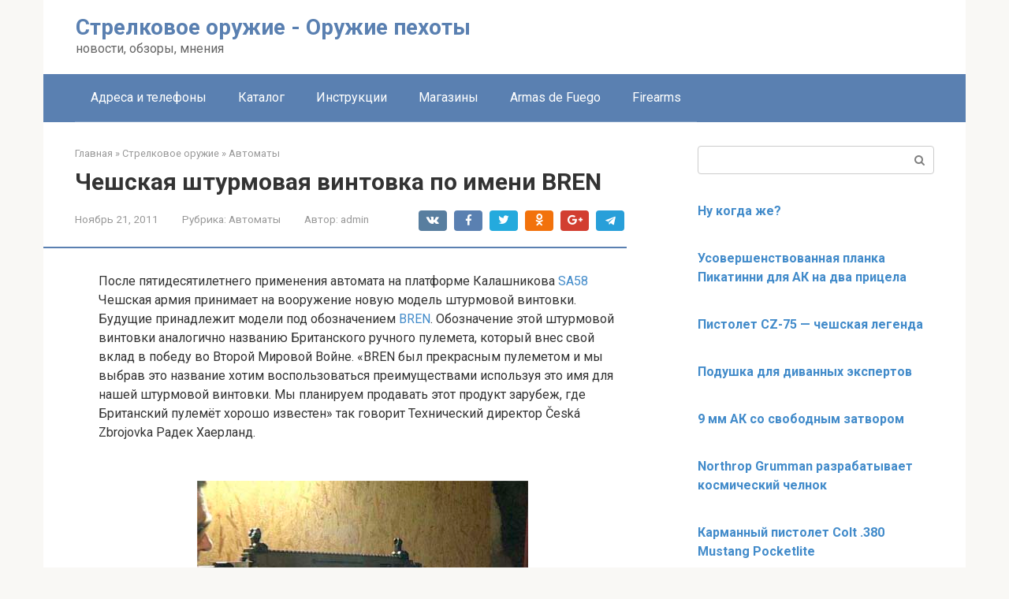

--- FILE ---
content_type: text/html; charset=UTF-8
request_url: http://gunsa.ru/cheshskaya-shturmovaya-vintovka-po-imeni-bren.html
body_size: 12840
content:
<!DOCTYPE html>
<html lang="ru-RU" prefix="og: http://ogp.me/ns#">
<head>
	<!-- Yandex.Metrika counter -->
<script type="text/javascript" >
   (function(m,e,t,r,i,k,a){m[i]=m[i]||function(){(m[i].a=m[i].a||[]).push(arguments)};
   m[i].l=1*new Date();k=e.createElement(t),a=e.getElementsByTagName(t)[0],k.async=1,k.src=r,a.parentNode.insertBefore(k,a)})
   (window, document, "script", "https://mc.yandex.ru/metrika/tag.js", "ym");

   ym(25044443, "init", {
        clickmap:true,
        trackLinks:true,
        accurateTrackBounce:true,
        webvisor:true
   });
</script>
<noscript><div><img src="https://mc.yandex.ru/watch/25044443" style="position:absolute; left:-9999px;" alt="" /></div></noscript>
<!-- /Yandex.Metrika counter -->
<meta charset="UTF-8">
<meta name="viewport" content="width=device-width, initial-scale=1">
<title>Штурмовая винтовка CZ 805 BREN Ceska Zbrojovka (Чехия)</title>

<!-- This site is optimized with the Yoast SEO plugin v7.6.1 - https://yoast.com/wordpress/plugins/seo/ -->
<meta name="description" content="Мультикалиберная штурмовая винтовка CZ 805 BREN компании Ceska Zbrojovka (Чехия)"/>
<link rel="canonical" href="http://gunsa.ru/cheshskaya-shturmovaya-vintovka-po-imeni-bren.html" />
<meta property="og:locale" content="ru_RU" />
<meta property="og:type" content="article" />
<meta property="og:title" content="Штурмовая винтовка CZ 805 BREN Ceska Zbrojovka (Чехия)" />
<meta property="og:description" content="Мультикалиберная штурмовая винтовка CZ 805 BREN компании Ceska Zbrojovka (Чехия)" />
<meta property="og:url" content="http://gunsa.ru/cheshskaya-shturmovaya-vintovka-po-imeni-bren.html" />
<meta property="og:site_name" content="Стрелковое оружие - Оружие пехоты" />
<meta property="article:tag" content="Ceska Zbrojovka" />
<meta property="article:tag" content="CZ 805 BREN" />
<meta property="article:tag" content="Чехия" />
<meta property="article:tag" content="штурмовая винтовка" />
<meta property="article:section" content="Автоматы" />
<meta property="article:published_time" content="2011-11-21T08:18:41+00:00" />
<meta property="article:modified_time" content="2013-10-07T09:40:34+00:00" />
<meta property="og:updated_time" content="2013-10-07T09:40:34+00:00" />
<meta property="og:image" content="http://gunsa.ru/wp-content/uploads/2011/11/bren-cz.jpg" />
<meta property="og:image" content="http://gunsa.ru/wp-content/uploads/2011/11/bren-sa58-cz.jpg" />
<meta name="twitter:card" content="summary_large_image" />
<meta name="twitter:description" content="Мультикалиберная штурмовая винтовка CZ 805 BREN компании Ceska Zbrojovka (Чехия)" />
<meta name="twitter:title" content="Штурмовая винтовка CZ 805 BREN Ceska Zbrojovka (Чехия)" />
<meta name="twitter:image" content="http://gunsa.ru/wp-content/uploads/2011/11/bren-cz.jpg" />
<!-- / Yoast SEO plugin. -->

<link rel='dns-prefetch' href='//fonts.googleapis.com' />
<link rel='dns-prefetch' href='//s.w.org' />
		<script type="text/javascript">
			window._wpemojiSettings = {"baseUrl":"https:\/\/s.w.org\/images\/core\/emoji\/11\/72x72\/","ext":".png","svgUrl":"https:\/\/s.w.org\/images\/core\/emoji\/11\/svg\/","svgExt":".svg","source":{"concatemoji":"http:\/\/gunsa.ru\/wp-includes\/js\/wp-emoji-release.min.js?ver=326f6edb5b5bc0af5867d4f268438b16"}};
			!function(e,a,t){var n,r,o,i=a.createElement("canvas"),p=i.getContext&&i.getContext("2d");function s(e,t){var a=String.fromCharCode;p.clearRect(0,0,i.width,i.height),p.fillText(a.apply(this,e),0,0);e=i.toDataURL();return p.clearRect(0,0,i.width,i.height),p.fillText(a.apply(this,t),0,0),e===i.toDataURL()}function c(e){var t=a.createElement("script");t.src=e,t.defer=t.type="text/javascript",a.getElementsByTagName("head")[0].appendChild(t)}for(o=Array("flag","emoji"),t.supports={everything:!0,everythingExceptFlag:!0},r=0;r<o.length;r++)t.supports[o[r]]=function(e){if(!p||!p.fillText)return!1;switch(p.textBaseline="top",p.font="600 32px Arial",e){case"flag":return s([55356,56826,55356,56819],[55356,56826,8203,55356,56819])?!1:!s([55356,57332,56128,56423,56128,56418,56128,56421,56128,56430,56128,56423,56128,56447],[55356,57332,8203,56128,56423,8203,56128,56418,8203,56128,56421,8203,56128,56430,8203,56128,56423,8203,56128,56447]);case"emoji":return!s([55358,56760,9792,65039],[55358,56760,8203,9792,65039])}return!1}(o[r]),t.supports.everything=t.supports.everything&&t.supports[o[r]],"flag"!==o[r]&&(t.supports.everythingExceptFlag=t.supports.everythingExceptFlag&&t.supports[o[r]]);t.supports.everythingExceptFlag=t.supports.everythingExceptFlag&&!t.supports.flag,t.DOMReady=!1,t.readyCallback=function(){t.DOMReady=!0},t.supports.everything||(n=function(){t.readyCallback()},a.addEventListener?(a.addEventListener("DOMContentLoaded",n,!1),e.addEventListener("load",n,!1)):(e.attachEvent("onload",n),a.attachEvent("onreadystatechange",function(){"complete"===a.readyState&&t.readyCallback()})),(n=t.source||{}).concatemoji?c(n.concatemoji):n.wpemoji&&n.twemoji&&(c(n.twemoji),c(n.wpemoji)))}(window,document,window._wpemojiSettings);
		</script>
		<style type="text/css">
img.wp-smiley,
img.emoji {
	display: inline !important;
	border: none !important;
	box-shadow: none !important;
	height: 1em !important;
	width: 1em !important;
	margin: 0 .07em !important;
	vertical-align: -0.1em !important;
	background: none !important;
	padding: 0 !important;
}
</style>
<link rel='stylesheet' id='wp-block-library-css'  href='http://gunsa.ru/wp-includes/css/dist/block-library/style.min.css?ver=326f6edb5b5bc0af5867d4f268438b16'  media='all' />
<link rel='stylesheet' id='page-list-style-css'  href='http://gunsa.ru/wp-content/plugins/page-list/css/page-list.css?ver=5.1'  media='all' />
<link rel='stylesheet' id='wp-pagenavi-css'  href='http://gunsa.ru/wp-content/plugins/wp-pagenavi/pagenavi-css.css?ver=2.70'  media='all' />
<link rel='stylesheet' id='ez-icomoon-css'  href='http://gunsa.ru/wp-content/plugins/easy-table-of-contents/vendor/icomoon/style.min.css?ver=1.7'  media='all' />
<link rel='stylesheet' id='ez-toc-css'  href='http://gunsa.ru/wp-content/plugins/easy-table-of-contents/assets/css/screen.min.css?ver=1.7'  media='all' />
<style id='ez-toc-inline-css' type='text/css'>
div#ez-toc-container p.ez-toc-title {font-size: 120%;}div#ez-toc-container p.ez-toc-title {font-weight: 500;}div#ez-toc-container ul li {font-size: 95%;}
</style>
<link rel='stylesheet' id='google-fonts-css'  href='https://fonts.googleapis.com/css?family=Roboto%3A400%2C400i%2C700&#038;subset=cyrillic&#038;ver=326f6edb5b5bc0af5867d4f268438b16'  media='all' />
<link rel='stylesheet' id='root-style-css'  href='http://gunsa.ru/wp-content/themes/root/css/style.min.css?ver=2.3.2'  media='all' />
<script  src='http://gunsa.ru/wp-includes/js/jquery/jquery.js?ver=1.12.4'></script>
<script  src='http://gunsa.ru/wp-includes/js/jquery/jquery-migrate.min.js?ver=1.4.1'></script>
<link rel='https://api.w.org/' href='http://gunsa.ru/wp-json/' />
<link rel="alternate" type="application/json+oembed" href="http://gunsa.ru/wp-json/oembed/1.0/embed?url=http%3A%2F%2Fgunsa.ru%2Fcheshskaya-shturmovaya-vintovka-po-imeni-bren.html" />
<link rel="alternate" type="text/xml+oembed" href="http://gunsa.ru/wp-json/oembed/1.0/embed?url=http%3A%2F%2Fgunsa.ru%2Fcheshskaya-shturmovaya-vintovka-po-imeni-bren.html&#038;format=xml" />
<!-- <meta name="NextGEN" version="3.0.8" /> -->
<style>@media (max-width: 991px) { .mob-search {display: block; margin-bottom: 25px;} }@media (min-width: 768px) {.site-header { background-repeat: no-repeat; }}@media (min-width: 768px) {.site-header { background-position: center center; }}.card-slider__category span, .card-slider-container .swiper-pagination-bullet-active, .page-separator, .pagination .current, .pagination a.page-numbers:hover, .entry-content ul > li:before, .btn, .comment-respond .form-submit input, .mob-hamburger span, .page-links__item { background-color: #5a80b1;}.spoiler-box, .entry-content ol li:before, .mob-hamburger, .inp:focus, .search-form__text:focus, .entry-content blockquote { border-color: #5a80b1;}.entry-content blockquote:before, .spoiler-box__title:after, .sidebar-navigation .menu-item-has-children:after { color: #5a80b1;}a, .spanlink, .comment-reply-link, .pseudo-link, .root-pseudo-link { color: #428bca;}a:hover, a:focus, a:active, .spanlink:hover, .comment-reply-link:hover, .pseudo-link:hover { color: #e66212;}body { color: #333333;}.site-title, .site-title a { color: #5a80b1;}.site-description, .site-description a { color: #666666;}.main-navigation, .footer-navigation, .main-navigation ul li .sub-menu, .footer-navigation ul li .sub-menu { background-color: #5a80b1;}.main-navigation ul li a, .main-navigation ul li .removed-link, .footer-navigation ul li a, .footer-navigation ul li .removed-link { color: #ffffff;}body { font-family: "Roboto" ,"Helvetica Neue", Helvetica, Arial, sans-serif; }.site-title, .site-title a { font-family: "Roboto" ,"Helvetica Neue", Helvetica, Arial, sans-serif; }.site-description { font-family: "Roboto" ,"Helvetica Neue", Helvetica, Arial, sans-serif; }.entry-content h1, .entry-content h2, .entry-content h3, .entry-content h4, .entry-content h5, .entry-content h6, .entry-image__title h1, .entry-title, .entry-title a { font-family: "Roboto" ,"Helvetica Neue", Helvetica, Arial, sans-serif; }.main-navigation ul li a, .main-navigation ul li .removed-link, .footer-navigation ul li a, .footer-navigation ul li .removed-link{ font-family: "Roboto" ,"Helvetica Neue", Helvetica, Arial, sans-serif; }@media (min-width: 576px) { body { font-size: 16px;} }@media (min-width: 576px) { .site-title, .site-title a { font-size: 28px;} }@media (min-width: 576px) { .site-description { font-size: 16px;} }@media (min-width: 576px) { .main-navigation ul li a, .main-navigation ul li .removed-link, .footer-navigation ul li a, .footer-navigation ul li .removed-link { font-size: 16px;} }@media (min-width: 576px) { body { line-height: 1.5;} }@media (min-width: 576px) { .site-title, .site-title a { line-height: 1.1;} }@media (min-width: 576px) { .main-navigation ul li a, .main-navigation ul li .removed-link, .footer-navigation ul li a, .footer-navigation ul li .removed-link { line-height: 1.5;} }.scrolltop { background-color: #cccccc;}.scrolltop:after { color: #ffffff;}.scrolltop { width: 50px;}.scrolltop { height: 50px;}.scrolltop:after { content: "\f102"; }@media (max-width: 767px) { .scrolltop { display: none !important;} }</style><link rel="icon" href="http://gunsa.ru/wp-content/uploads/2018/08/cropped-Gunsa-ru_favicon-32x32.png" sizes="32x32" />
<link rel="icon" href="http://gunsa.ru/wp-content/uploads/2018/08/cropped-Gunsa-ru_favicon-192x192.png" sizes="192x192" />
<link rel="apple-touch-icon-precomposed" href="http://gunsa.ru/wp-content/uploads/2018/08/cropped-Gunsa-ru_favicon-180x180.png" />
<meta name="msapplication-TileImage" content="http://gunsa.ru/wp-content/uploads/2018/08/cropped-Gunsa-ru_favicon-270x270.png" />
	<!-- Yandex.RTB -->
<script>window.yaContextCb=window.yaContextCb||[]</script>
<script src="https://yandex.ru/ads/system/context.js" async></script>
</head>

<body class="post-template-default single single-post postid-430 single-format-standard ">
<div id="page" class="site">
	<a class="skip-link screen-reader-text" href="#main">Перейти к контенту</a>

    
    <header id="masthead" class="site-header container" itemscope itemtype="http://schema.org/WPHeader">
    <div class="site-header-inner ">
        <div class="site-branding">
            
                            <div class="site-branding-container">

                    <div class="site-title"><a href="http://gunsa.ru/">Стрелковое оружие - Оружие пехоты</a></div>
                                            <p class="site-description">новости, обзоры, мнения</p>
                        
                </div>
                    </div><!-- .site-branding -->

        
        
        <div class="top-menu">
                    </div>

        
        <div class="mob-hamburger"><span></span></div>

                    <div class="mob-search">
<form role="search" method="get" id="searchform_885" action="http://gunsa.ru/" class="search-form">
    <label class="screen-reader-text" for="s_885">Поиск: </label>
    <input type="text" value="" name="s" id="s_885" class="search-form__text">
    <button type="submit" id="searchsubmit_885" class="search-form__submit"></button>
</form></div>
            </div><!--.site-header-inner-->
</header><!-- #masthead -->
    


    
    
    <nav id="site-navigation" class="main-navigation container">
        <div class="main-navigation-inner ">
            <div class="menu-menu-1-container"><ul id="header_menu" class="menu"><li id="menu-item-9631" class="menu-item menu-item-type-custom menu-item-object-custom menu-item-9631"><a href="http://gunsa.ru/adresa-i-telefony">Адреса и телефоны</a></li>
<li id="menu-item-9633" class="menu-item menu-item-type-custom menu-item-object-custom menu-item-9633"><a href="http://gunsa.ru/katalog">Каталог</a></li>
<li id="menu-item-9632" class="menu-item menu-item-type-custom menu-item-object-custom menu-item-9632"><a href="http://gunsa.ru/instrukcii">Инструкции</a></li>
<li id="menu-item-9582" class="menu-item menu-item-type-post_type menu-item-object-page menu-item-9582"><a href="http://gunsa.ru/adresa-i-telefony/orugie-magaziny">Магазины</a></li>
<li id="menu-item-9635" class="menu-item menu-item-type-custom menu-item-object-custom menu-item-9635"><a href="http://gunsa.ru/es/">Armas de Fuego</a></li>
<li id="menu-item-9636" class="menu-item menu-item-type-custom menu-item-object-custom menu-item-9636"><a href="http://gunsa.ru/en/">Firearms</a></li>
</ul></div>        </div><!--.main-navigation-inner-->
    </nav><!-- #site-navigation -->

    

    
	<div id="content" class="site-content container">

        

<div itemscope itemtype="http://schema.org/Article">

    
    

	<div id="primary" class="content-area">
		<main id="main" class="site-main">

            <div class="breadcrumb" itemscope itemtype="http://schema.org/BreadcrumbList"><span class="breadcrumb-item" itemprop="itemListElement" itemscope itemtype="http://schema.org/ListItem"><a href="http://gunsa.ru/" itemprop="item"><span itemprop="name">Главная</span></a><meta itemprop="position" content="0"></span> <span class="breadcrumb-separator">»</span> <span class="breadcrumb-item" itemprop="itemListElement" itemscope itemtype="http://schema.org/ListItem"><a href="http://gunsa.ru/category/strelkovoe-orugie" itemprop="item"><span itemprop="name">Стрелковое оружие</span></a><meta itemprop="position" content="1"></span> <span class="breadcrumb-separator">»</span> <span class="breadcrumb-item" itemprop="itemListElement" itemscope itemtype="http://schema.org/ListItem"><a href="http://gunsa.ru/category/strelkovoe-orugie/avtomaty" itemprop="item"><span itemprop="name">Автоматы</span></a><meta itemprop="position" content="2"></span></div>
			
<article id="post-430" class="post-430 post type-post status-publish format-standard  category-avtomaty category-vintovki category-news tag-ceska-zbrojovka tag-cz-805-bren tag-chexiya tag-shturmovaya-vintovka">

    
        <header class="entry-header">
                                            <h1 class="entry-title" itemprop="headline">Чешская штурмовая винтовка по имени BREN</h1>                            
            
                        <div class="entry-meta">
                <span class="entry-date"><time itemprop="datePublished" datetime="2011-11-21">Ноябрь 21, 2011</time></span><span class="entry-category"><span class="hidden-xs">Рубрика:</span> <a href="http://gunsa.ru/category/strelkovoe-orugie/avtomaty" itemprop="articleSection">Автоматы</a></span><span class="entry-author"><span class="hidden-xs">Автор:</span> <span itemprop="author">admin</span></span><span class="b-share b-share--small">


<span class="b-share__ico b-share__vk js-share-link" data-uri="https://vk.com/share.php?url=http%3A%2F%2Fgunsa.ru%2Fcheshskaya-shturmovaya-vintovka-po-imeni-bren.html"></span>


<span class="b-share__ico b-share__fb js-share-link" data-uri="https://www.facebook.com/sharer.php?u=http%3A%2F%2Fgunsa.ru%2Fcheshskaya-shturmovaya-vintovka-po-imeni-bren.html"></span>


<span class="b-share__ico b-share__tw js-share-link" data-uri="https://twitter.com/share?text=%D0%A7%D0%B5%D1%88%D1%81%D0%BA%D0%B0%D1%8F+%D1%88%D1%82%D1%83%D1%80%D0%BC%D0%BE%D0%B2%D0%B0%D1%8F+%D0%B2%D0%B8%D0%BD%D1%82%D0%BE%D0%B2%D0%BA%D0%B0+%D0%BF%D0%BE+%D0%B8%D0%BC%D0%B5%D0%BD%D0%B8+BREN&url=http%3A%2F%2Fgunsa.ru%2Fcheshskaya-shturmovaya-vintovka-po-imeni-bren.html"></span>


<span class="b-share__ico b-share__ok js-share-link" data-uri="https://connect.ok.ru/dk?st.cmd=WidgetSharePreview&service=odnoklassniki&st.shareUrl=http%3A%2F%2Fgunsa.ru%2Fcheshskaya-shturmovaya-vintovka-po-imeni-bren.html"></span>


<span class="b-share__ico b-share__gp js-share-link" data-uri="https://plus.google.com/share?url=http%3A%2F%2Fgunsa.ru%2Fcheshskaya-shturmovaya-vintovka-po-imeni-bren.html"></span>


<span class="b-share__ico b-share__whatsapp js-share-link js-share-link-no-window" data-uri="whatsapp://send?text=%D0%A7%D0%B5%D1%88%D1%81%D0%BA%D0%B0%D1%8F+%D1%88%D1%82%D1%83%D1%80%D0%BC%D0%BE%D0%B2%D0%B0%D1%8F+%D0%B2%D0%B8%D0%BD%D1%82%D0%BE%D0%B2%D0%BA%D0%B0+%D0%BF%D0%BE+%D0%B8%D0%BC%D0%B5%D0%BD%D0%B8+BREN%20http%3A%2F%2Fgunsa.ru%2Fcheshskaya-shturmovaya-vintovka-po-imeni-bren.html"></span>


<span class="b-share__ico b-share__viber js-share-link js-share-link-no-window" data-uri="viber://forward?text=%D0%A7%D0%B5%D1%88%D1%81%D0%BA%D0%B0%D1%8F+%D1%88%D1%82%D1%83%D1%80%D0%BC%D0%BE%D0%B2%D0%B0%D1%8F+%D0%B2%D0%B8%D0%BD%D1%82%D0%BE%D0%B2%D0%BA%D0%B0+%D0%BF%D0%BE+%D0%B8%D0%BC%D0%B5%D0%BD%D0%B8+BREN%20http%3A%2F%2Fgunsa.ru%2Fcheshskaya-shturmovaya-vintovka-po-imeni-bren.html"></span>


<span class="b-share__ico b-share__telegram js-share-link js-share-link-no-window" data-uri="https://telegram.me/share/url?url=http%3A%2F%2Fgunsa.ru%2Fcheshskaya-shturmovaya-vintovka-po-imeni-bren.html&text=%D0%A7%D0%B5%D1%88%D1%81%D0%BA%D0%B0%D1%8F+%D1%88%D1%82%D1%83%D1%80%D0%BC%D0%BE%D0%B2%D0%B0%D1%8F+%D0%B2%D0%B8%D0%BD%D1%82%D0%BE%D0%B2%D0%BA%D0%B0+%D0%BF%D0%BE+%D0%B8%D0%BC%D0%B5%D0%BD%D0%B8+BREN"></span>

</span>            </div><!-- .entry-meta -->
                    </header><!-- .entry-header -->


                                    <div class="page-separator"></div>
                    
    
	<div class="entry-content" itemprop="articleBody">
		<div class='code-block code-block-1' style='margin: 8px auto; text-align: center; display: block; clear: both;'>
<!-- Yandex.RTB R-A-321206-2 -->
<div id="yandex_rtb_R-A-321206-2"></div>
<script type="text/javascript">
    (function(w, d, n, s, t) {
        w[n] = w[n] || [];
        w[n].push(function() {
            Ya.Context.AdvManager.render({
                blockId: "R-A-321206-2",
                renderTo: "yandex_rtb_R-A-321206-2",
                async: true
            });
        });
        t = d.getElementsByTagName("script")[0];
        s = d.createElement("script");
        s.type = "text/javascript";
        s.src = "//an.yandex.ru/system/context.js";
        s.async = true;
        t.parentNode.insertBefore(s, t);
    })(this, this.document, "yandexContextAsyncCallbacks");
</script></div>
<p>После пятидесятилетнего применения автомата на платформе Калашникова <a href="http://gunsa.ru/novyj-obves-dlya-chexoslovackogo-cz-sa-vz58.html" title="Новый обвес для чехословацкого CZ SA Vz.58">SA58</a> Чешская армия принимает на вооружение новую модель штурмовой винтовки. Будущие принадлежит модели под обозначением <a href="http://gunsa.ru/cz-805-bren-a1.html" title="Чешская модульная штурмовая винтовка CZ 805 BREN A1">BREN</a>. Обозначение этой штурмовой винтовки аналогично названию Британского ручного пулемета, который внес свой вклад в победу во Второй Мировой Войне. &#171;BREN был прекрасным пулеметом и мы выбрав это название хотим воспользоваться преимуществами используя это имя для нашей штурмовой винтовки. Мы планируем продавать этот продукт зарубеж, где Британский пулемёт хорошо известен&#187; так говорит Технический директор Česká Zbrojovka Радек Хаерланд.<br />
<center><br />
<a href="http://gunsa.ru/wp-content/uploads/2011/11/bren-cz.jpg" alt="Чешская модульная штурмовая винтовка BREN Česká Zbrojovka" title="Чешская модульная штурмовая винтовка BREN Česká Zbrojovka"><img src="http://gunsa.ru/wp-content/uploads/2011/11/bren-cz.jpg" alt="Чешская модульная штурмовая винтовка BREN Česká Zbrojovka" /></a><br />
</center><br />
<span id="more-430"></span><br />
Чешская Армия подписала контракт на поставку 8000 единиц нового оружия и первые поставки должны уже начаться. &#171;Мы планируем передать в войска 3500 единиц в этом году. Это оружие в первую очередь предназначено для боевых подразделений. Наша цель научится пользоваться этим оружием солдат которые будут направлены в Афганистан в январе и феврале следующего года&#187; говорит генерал Алес Опата из Объединенного командного центра министерства обороны и добавляет: &#171;Тренировки с этим новым оружие можно сравнить с покупкой нового автомобиля. Когда вы покупаете новый автомобиль, то проезжая первые километры вы знакомитесь с его возможностями и только потом вы начинаете использовать все его возможности. Того же мы ждем и от тренировок наших солдат.&#187;</p>
<p><strong>Различия между старым и новым оружие при первом знакомстве.</strong><br />
<center><br />
<a href="http://gunsa.ru/wp-content/uploads/2011/11/bren-sa58-cz.jpg" title="Чешская модульная штурмовая винтовка BREN Česká Zbrojovka и автомат CZ58"><img src="http://gunsa.ru/wp-content/uploads/2011/11/bren-sa58-cz.jpg" alt="Чешская модульная штурмовая винтовка BREN Česká Zbrojovka и автомат CZ58" /></a></center></p>
<p>В первую очередь пленяет новый дизайн штурмовой винтовки и возможность использовать несколько калибров NATO (5,56 и 7,62мм).  Очень удобным является применение прозрачного магазина, позволяющего легко отслеживать количество патронов. &#171;По сравнению с SA58 BREN имеет в три раза большую эффективность, позволяю применять различное оптическое и прицельное оборудование и легко позволяет устанавливать <a href="http://gunsa.ru/cz-805-g1-cheshskij-podstvolnyj-granatomet.html" title="CZ 805 G1 Чешский подствольный гранатомет">подствольный гранатомет</a>&#187; рассказывает Давид М. один из солдат, которые тренируется с новым оружием и должен отправится с ним в Афганистан.</p>
<p>Для компании расположенной в Учерском Броде штурмовая винтовка DREN означает усиление бизнес активности. Заказы от Чешской Армии первый шаг на пути к другим рынкам сбыта. &#171;Если вы хотите торговать на международном оружейном рынке, то ваше оружие должно быть на вооружении вашей армии. Мы предлагаем нашим партнерам образцы нашего оружия, чтобы они могли самостоятельно испытать их для применения в своей армии,&#187; говорит Радек Хаерланд, а коммерческий директор Česká zbrojovka Ладислав Британак добавляет: &#171;Последние десять лет мы инвестировали 200 миллионов Чешских Крон. Мы должны иметь какие преимущества торгуя на оружейном рынке, на котором сейчас торгуют моделями оружия конструкциям которых десять, двадцать, тридцать и даже сорок лет.&#187;</p>
<p>Следует заметить, что конкуренция между оружейными фирмами в настоящий момент приобрела очень серьезный накал. Самым распространенным оружием является автомат Калашникова. Затем следуют Американская М16, Бельгийская FN, Британская L85, Немецкая G36, Австрийская AUG. Не смотря на то, что подписан контракт на поставки новой винтовки в Армию, полностью отказывать пока от старого доброго SA58 не планируется.</p>
<p><em>P.S. По материалам Чешской печати</em></p><div class='code-block code-block-2' style='margin: 8px 0; clear: both;'>
<!-- Yandex.RTB R-A-321206-1 -->
<div id="yandex_rtb_R-A-321206-1"></div>
<script type="text/javascript">
    (function(w, d, n, s, t) {
        w[n] = w[n] || [];
        w[n].push(function() {
            Ya.Context.AdvManager.render({
                blockId: "R-A-321206-1",
                renderTo: "yandex_rtb_R-A-321206-1",
                async: true
            });
        });
        t = d.getElementsByTagName("script")[0];
        s = d.createElement("script");
        s.type = "text/javascript";
        s.src = "//an.yandex.ru/system/context.js";
        s.async = true;
        t.parentNode.insertBefore(s, t);
    })(this, this.document, "yandexContextAsyncCallbacks");
</script></div>
	</div><!-- .entry-content -->
</article><!-- #post-## -->





<div class="entry-footer">
            <span class="entry-meta__comments" title="Комментариев"><span class="fa fa-comment-o"></span> 1</span>
    
                
    <a href="http://gunsa.ru/tag/ceska-zbrojovka" class="entry-meta__tag">Ceska Zbrojovka</a> <a href="http://gunsa.ru/tag/cz-805-bren" class="entry-meta__tag">CZ 805 BREN</a> <a href="http://gunsa.ru/tag/chexiya" class="entry-meta__tag">Чехия</a> <a href="http://gunsa.ru/tag/shturmovaya-vintovka" class="entry-meta__tag">штурмовая винтовка</a> 
    </div>



    <div class="b-share b-share--post">
                <div class="b-share__title">Понравилась статья? Поделиться с друзьями:</div>
        
                


<span class="b-share__ico b-share__vk js-share-link" data-uri="https://vk.com/share.php?url=http%3A%2F%2Fgunsa.ru%2Fcheshskaya-shturmovaya-vintovka-po-imeni-bren.html"></span>


<span class="b-share__ico b-share__fb js-share-link" data-uri="https://www.facebook.com/sharer.php?u=http%3A%2F%2Fgunsa.ru%2Fcheshskaya-shturmovaya-vintovka-po-imeni-bren.html"></span>


<span class="b-share__ico b-share__tw js-share-link" data-uri="https://twitter.com/share?text=%D0%A7%D0%B5%D1%88%D1%81%D0%BA%D0%B0%D1%8F+%D1%88%D1%82%D1%83%D1%80%D0%BC%D0%BE%D0%B2%D0%B0%D1%8F+%D0%B2%D0%B8%D0%BD%D1%82%D0%BE%D0%B2%D0%BA%D0%B0+%D0%BF%D0%BE+%D0%B8%D0%BC%D0%B5%D0%BD%D0%B8+BREN&url=http%3A%2F%2Fgunsa.ru%2Fcheshskaya-shturmovaya-vintovka-po-imeni-bren.html"></span>


<span class="b-share__ico b-share__ok js-share-link" data-uri="https://connect.ok.ru/dk?st.cmd=WidgetSharePreview&service=odnoklassniki&st.shareUrl=http%3A%2F%2Fgunsa.ru%2Fcheshskaya-shturmovaya-vintovka-po-imeni-bren.html"></span>


<span class="b-share__ico b-share__gp js-share-link" data-uri="https://plus.google.com/share?url=http%3A%2F%2Fgunsa.ru%2Fcheshskaya-shturmovaya-vintovka-po-imeni-bren.html"></span>


<span class="b-share__ico b-share__whatsapp js-share-link js-share-link-no-window" data-uri="whatsapp://send?text=%D0%A7%D0%B5%D1%88%D1%81%D0%BA%D0%B0%D1%8F+%D1%88%D1%82%D1%83%D1%80%D0%BC%D0%BE%D0%B2%D0%B0%D1%8F+%D0%B2%D0%B8%D0%BD%D1%82%D0%BE%D0%B2%D0%BA%D0%B0+%D0%BF%D0%BE+%D0%B8%D0%BC%D0%B5%D0%BD%D0%B8+BREN%20http%3A%2F%2Fgunsa.ru%2Fcheshskaya-shturmovaya-vintovka-po-imeni-bren.html"></span>


<span class="b-share__ico b-share__viber js-share-link js-share-link-no-window" data-uri="viber://forward?text=%D0%A7%D0%B5%D1%88%D1%81%D0%BA%D0%B0%D1%8F+%D1%88%D1%82%D1%83%D1%80%D0%BC%D0%BE%D0%B2%D0%B0%D1%8F+%D0%B2%D0%B8%D0%BD%D1%82%D0%BE%D0%B2%D0%BA%D0%B0+%D0%BF%D0%BE+%D0%B8%D0%BC%D0%B5%D0%BD%D0%B8+BREN%20http%3A%2F%2Fgunsa.ru%2Fcheshskaya-shturmovaya-vintovka-po-imeni-bren.html"></span>


<span class="b-share__ico b-share__telegram js-share-link js-share-link-no-window" data-uri="https://telegram.me/share/url?url=http%3A%2F%2Fgunsa.ru%2Fcheshskaya-shturmovaya-vintovka-po-imeni-bren.html&text=%D0%A7%D0%B5%D1%88%D1%81%D0%BA%D0%B0%D1%8F+%D1%88%D1%82%D1%83%D1%80%D0%BC%D0%BE%D0%B2%D0%B0%D1%8F+%D0%B2%D0%B8%D0%BD%D1%82%D0%BE%D0%B2%D0%BA%D0%B0+%D0%BF%D0%BE+%D0%B8%D0%BC%D0%B5%D0%BD%D0%B8+BREN"></span>

            </div>




        <div class="b-related">
                        <div class="b-related__header"><span>Вам также может быть интересно</span></div>
                        <div class="b-related__items">

                
                    
<div id="post-10895" class="post-card post-10895 post type-post status-publish format-standard  category-news tag-advanced-impact tag-benelli tag-drone-guardian">

    <div class="post-card__image">
        <a href="http://gunsa.ru/benelli-m4-a-i-drone-guardian-poslednij-antidronovyj-rubezh.html">
            

            
                <div class="thumb-wide"></div>
                <div class="entry-meta">
                    <span class="entry-category"><span>Новости</span></span>                    <span class="entry-meta__info">
                                                <span class="entry-meta__comments" title="Комментариев"><span class="fa fa-comment-o"></span> 0</span>
                        
                                                                                            </span>
                </div><!-- .entry-meta -->
                    </a>
    </div>


	<header class="entry-header">
		<div class="entry-title"><a href="http://gunsa.ru/benelli-m4-a-i-drone-guardian-poslednij-antidronovyj-rubezh.html" rel="bookmark" >Benelli M4 A.I. Drone Guardian: последний антидроновый рубеж</a></div>	</header><!-- .entry-header -->

    	<div class="post-card__content">
		В свете возрастающих угроз со стороны БПЛА компания Benelli представила M4 A.I. Drone Guardian,	</div><!-- .entry-content -->
    
</div><!-- #post-## -->

                
                    
<div id="post-10823" class="post-card post-10823 post type-post status-publish format-standard has-post-thumbnail  category-news tag-6-5-mm tag-6-5x38-7mm tag-6-5x39mm tag-m05 tag-m17 tag-zastava">

    <div class="post-card__image">
        <a href="http://gunsa.ru/shturmovaya-vintovka-zastava-m17.html">
                            <img width="330" height="140" src="http://gunsa.ru/wp-content/uploads/2019/08/Assault-rifle-Zastava_M17-330x140.jpg" class="attachment-thumb-wide size-thumb-wide wp-post-image" alt="Штурмовая винтовка Zastava M17" />            

            
                
                <div class="entry-meta">
                    <span class="entry-category"><span>Новости</span></span>                    <span class="entry-meta__info">
                                                <span class="entry-meta__comments" title="Комментариев"><span class="fa fa-comment-o"></span> 0</span>
                        
                                                                                            </span>
                </div><!-- .entry-meta -->
                    </a>
    </div>


	<header class="entry-header">
		<div class="entry-title"><a href="http://gunsa.ru/shturmovaya-vintovka-zastava-m17.html" rel="bookmark" >Штурмовая винтовка Zastava M17</a></div>	</header><!-- .entry-header -->

    	<div class="post-card__content">
		Сербская компания Zastava Arms, известная своим АК-подобным автоматом M70, в течении последних нескольких лет	</div><!-- .entry-content -->
    
</div><!-- #post-## -->

                
                    
<div id="post-10790" class="post-card post-10790 post type-post status-publish format-standard has-post-thumbnail  category-mnenie category-news tag-vojna-vo-vetname tag-vetnam tag-ssha">

    <div class="post-card__image">
        <a href="http://gunsa.ru/vetkong-i-oruzhie-vtoroj-mirovoj-vojny-protiv-ssha.html">
                            <img width="330" height="140" src="http://gunsa.ru/wp-content/uploads/2019/07/northvietnam-741x472-330x140.jpg" class="attachment-thumb-wide size-thumb-wide wp-post-image" alt="Сверху вниз: ППС-43, МП-40, K-50M" />            

            
                
                <div class="entry-meta">
                    <span class="entry-category"><span>Новости</span></span>                    <span class="entry-meta__info">
                                                <span class="entry-meta__comments" title="Комментариев"><span class="fa fa-comment-o"></span> 0</span>
                        
                                                                                            </span>
                </div><!-- .entry-meta -->
                    </a>
    </div>


	<header class="entry-header">
		<div class="entry-title"><a href="http://gunsa.ru/vetkong-i-oruzhie-vtoroj-mirovoj-vojny-protiv-ssha.html" rel="bookmark" >Вьетконг и оружие Второй Мировой войны против США</a></div>	</header><!-- .entry-header -->

    	<div class="post-card__content">
		Когда Соединенные Штаты вступили в войну во Вьетнаме, политическая ситуация в стране уже была	</div><!-- .entry-content -->
    
</div><!-- #post-## -->

                
                    
<div id="post-10760" class="post-card post-10760 post type-post status-publish format-standard  category-news tag-ufa">

    <div class="post-card__image">
        <a href="http://gunsa.ru/besplatnye-master-klassy-v-ufe.html">
            

            
                <div class="thumb-wide"></div>
                <div class="entry-meta">
                    <span class="entry-category"><span>Новости</span></span>                    <span class="entry-meta__info">
                                                <span class="entry-meta__comments" title="Комментариев"><span class="fa fa-comment-o"></span> 0</span>
                        
                                                                                            </span>
                </div><!-- .entry-meta -->
                    </a>
    </div>


	<header class="entry-header">
		<div class="entry-title"><a href="http://gunsa.ru/besplatnye-master-klassy-v-ufe.html" rel="bookmark" >Бесплатные мастер классы в Уфе</a></div>	</header><!-- .entry-header -->

    	<div class="post-card__content">
		Уважаемые владельцы гладкоствольного оружия! 27 апреля 2019 г. в Республике Башкортостан откроется весенняя охота	</div><!-- .entry-content -->
    
</div><!-- #post-## -->

                
                    
<div id="post-10629" class="post-card post-10629 post type-post status-publish format-standard  category-aksessuary category-news tag-fab-defense tag-aksessuary tag-lozha">

    <div class="post-card__image">
        <a href="http://gunsa.ru/polimernye-lozha-fab-defense-sks.html">
            

            
                <div class="thumb-wide"></div>
                <div class="entry-meta">
                    <span class="entry-category"><span>Аксессуары</span></span>                    <span class="entry-meta__info">
                                                <span class="entry-meta__comments" title="Комментариев"><span class="fa fa-comment-o"></span> 0</span>
                        
                                                                                            </span>
                </div><!-- .entry-meta -->
                    </a>
    </div>


	<header class="entry-header">
		<div class="entry-title"><a href="http://gunsa.ru/polimernye-lozha-fab-defense-sks.html" rel="bookmark" >Полимерные ложа FAB Defense SKS</a></div>	</header><!-- .entry-header -->

    	<div class="post-card__content">
		Прототип нового ложа для карабина СКС от компании FAB Defense впервые был представлен еще	</div><!-- .entry-content -->
    
</div><!-- #post-## -->

                
                    
<div id="post-10597" class="post-card post-10597 post type-post status-publish format-standard has-post-thumbnail  category-news tag-338-lapua-magnum tag-40-lobaev-whisper tag-dvl tag-lobaev tag-rossiya">

    <div class="post-card__image">
        <a href="http://gunsa.ru/diversionnaya-vintovka-dvl-10.html">
                            <img width="330" height="122" src="http://gunsa.ru/wp-content/uploads/2019/01/Vintovka-DVL-10-M1-Diversant.jpg" class="attachment-thumb-wide size-thumb-wide wp-post-image" alt="Модульная снайперская винтовка ДВЛ-10 М1 Диверсант" srcset="http://gunsa.ru/wp-content/uploads/2019/01/Vintovka-DVL-10-M1-Diversant.jpg 1234w, http://gunsa.ru/wp-content/uploads/2019/01/Vintovka-DVL-10-M1-Diversant-300x111.jpg 300w, http://gunsa.ru/wp-content/uploads/2019/01/Vintovka-DVL-10-M1-Diversant-768x285.jpg 768w, http://gunsa.ru/wp-content/uploads/2019/01/Vintovka-DVL-10-M1-Diversant-1024x380.jpg 1024w, http://gunsa.ru/wp-content/uploads/2019/01/Vintovka-DVL-10-M1-Diversant-624x232.jpg 624w" sizes="(max-width: 330px) 100vw, 330px" />            

            
                
                <div class="entry-meta">
                    <span class="entry-category"><span>Новости</span></span>                    <span class="entry-meta__info">
                                                <span class="entry-meta__comments" title="Комментариев"><span class="fa fa-comment-o"></span> 0</span>
                        
                                                                                            </span>
                </div><!-- .entry-meta -->
                    </a>
    </div>


	<header class="entry-header">
		<div class="entry-title"><a href="http://gunsa.ru/diversionnaya-vintovka-dvl-10.html" rel="bookmark" >Диверсионная винтовка ДВЛ-10</a></div>	</header><!-- .entry-header -->

    	<div class="post-card__content">
		Эта история началась в далеком 2009 году, когда Владу Лобаеву, основателю небольшой, но хорошо	</div><!-- .entry-content -->
    
</div><!-- #post-## -->

                
            </div>
                    </div>

        

<meta itemscope itemprop="mainEntityOfPage" itemType="https://schema.org/WebPage" itemid="http://gunsa.ru/cheshskaya-shturmovaya-vintovka-po-imeni-bren.html" content="Чешская штурмовая винтовка по имени BREN">
<meta itemprop="dateModified" content="2013-10-07">
<meta itemprop="datePublished" content="2011-11-21T08:18:41+00:00">
<div itemprop="publisher" itemscope itemtype="https://schema.org/Organization"><meta itemprop="name" content="Стрелковое оружие - Оружие пехоты"><meta itemprop="telephone" content="Стрелковое оружие - Оружие пехоты"><meta itemprop="address" content="http://gunsa.ru"></div>
<div id="comments" class="comments-area">

			<div class="comments-title">Комментариев: 1</div>

		
		<ol class="comment-list">
					</ol><!-- .comment-list -->

			<div id="respond" class="comment-respond">
		<div id="reply-title" class="comment-reply-title">Добавить комментарий <small><a rel="nofollow" id="cancel-comment-reply-link" href="/cheshskaya-shturmovaya-vintovka-po-imeni-bren.html#respond" style="display:none;">Отменить ответ</a></small></div><p class="must-log-in">Для отправки комментария вам необходимо <a href="http://gunsa.ru/foradmin/?redirect_to=http%3A%2F%2Fgunsa.ru%2Fcheshskaya-shturmovaya-vintovka-po-imeni-bren.html">авторизоваться</a>.</p>	</div><!-- #respond -->
	
</div><!-- #comments -->

		</main><!-- #main -->
	</div><!-- #primary -->

</div><!-- micro -->



<aside id="secondary" class="widget-area" itemscope itemtype="http://schema.org/WPSideBar">

    
	<div id="search-3" class="widget widget_search">
<form role="search" method="get" id="searchform_7070" action="http://gunsa.ru/" class="search-form">
    <label class="screen-reader-text" for="s_7070">Поиск: </label>
    <input type="text" value="" name="s" id="s_7070" class="search-form__text">
    <button type="submit" id="searchsubmit_7070" class="search-form__submit"></button>
</form></div><div id="wpshop_articles-2" class="widget widget_wpshop_articles">

            
                <div class="widget-article">
                    <div class="widget-article__image">
						<a href="http://gunsa.ru/nu-kogda-zhe.html">
                                                </a>
                    </div>
                    <div class="widget-article__body">
                        <div class="widget-article__title"><a href="http://gunsa.ru/nu-kogda-zhe.html">Ну когда же?</a></div>
                    </div>
                </div>

            


            

            
                <div class="widget-article">
                    <div class="widget-article__image">
						<a href="http://gunsa.ru/usovershenstvovannaya-planka-dlya-ak-na-dva-pricela.html">
                                                </a>
                    </div>
                    <div class="widget-article__body">
                        <div class="widget-article__title"><a href="http://gunsa.ru/usovershenstvovannaya-planka-dlya-ak-na-dva-pricela.html">Усовершенствованная планка Пикатинни для АК на два прицела</a></div>
                    </div>
                </div>

            


            

            
                <div class="widget-article">
                    <div class="widget-article__image">
						<a href="http://gunsa.ru/pistolet-cz-75-cheshskaya-legenda.html">
                                                </a>
                    </div>
                    <div class="widget-article__body">
                        <div class="widget-article__title"><a href="http://gunsa.ru/pistolet-cz-75-cheshskaya-legenda.html">Пистолет CZ-75 &#8212; чешская легенда</a></div>
                    </div>
                </div>

            


            

            
                <div class="widget-article">
                    <div class="widget-article__image">
						<a href="http://gunsa.ru/podushka-dlya-divannyx-ekspertov.html">
                                                </a>
                    </div>
                    <div class="widget-article__body">
                        <div class="widget-article__title"><a href="http://gunsa.ru/podushka-dlya-divannyx-ekspertov.html">Подушка для диванных экспертов</a></div>
                    </div>
                </div>

            


            

            
                <div class="widget-article">
                    <div class="widget-article__image">
						<a href="http://gunsa.ru/9-mm-ak-so-svobodnym-zatvorom.html">
                                                </a>
                    </div>
                    <div class="widget-article__body">
                        <div class="widget-article__title"><a href="http://gunsa.ru/9-mm-ak-so-svobodnym-zatvorom.html">9 мм АК со свободным затвором</a></div>
                    </div>
                </div>

            


            

            
                <div class="widget-article">
                    <div class="widget-article__image">
						<a href="http://gunsa.ru/northrop-grumman-razrabatyvaet-kosmicheskij-chelnok.html">
                                                </a>
                    </div>
                    <div class="widget-article__body">
                        <div class="widget-article__title"><a href="http://gunsa.ru/northrop-grumman-razrabatyvaet-kosmicheskij-chelnok.html">Northrop Grumman разрабатывает космический челнок</a></div>
                    </div>
                </div>

            


            

            
                <div class="widget-article">
                    <div class="widget-article__image">
						<a href="http://gunsa.ru/karmannyj-pistolet-colt-380-mustang-pocketlite.html">
                                                </a>
                    </div>
                    <div class="widget-article__body">
                        <div class="widget-article__title"><a href="http://gunsa.ru/karmannyj-pistolet-colt-380-mustang-pocketlite.html">Карманный пистолет Colt .380 Mustang Pocketlite</a></div>
                    </div>
                </div>

            


            

            
                <div class="widget-article">
                    <div class="widget-article__image">
						<a href="http://gunsa.ru/zakazal-televizor-poluchi-vintovku.html">
                                                </a>
                    </div>
                    <div class="widget-article__body">
                        <div class="widget-article__title"><a href="http://gunsa.ru/zakazal-televizor-poluchi-vintovku.html">Заказал телевизор, получи винтовку</a></div>
                    </div>
                </div>

            


            

            
                <div class="widget-article">
                    <div class="widget-article__image">
						<a href="http://gunsa.ru/skladnye-pistolety-pulemety.html">
                                                </a>
                    </div>
                    <div class="widget-article__body">
                        <div class="widget-article__title"><a href="http://gunsa.ru/skladnye-pistolety-pulemety.html">Складные пистолеты-пулеметы</a></div>
                    </div>
                </div>

            


            

            
                <div class="widget-article">
                    <div class="widget-article__image">
						<a href="http://gunsa.ru/toz-120.html">
                                                    <img width="327" height="140" src="http://gunsa.ru/wp-content/uploads/ngg_featured/TOZ-120_3.jpg" class="attachment-thumb-wide size-thumb-wide wp-post-image" alt="" srcset="http://gunsa.ru/wp-content/uploads/ngg_featured/TOZ-120_3.jpg 2986w, http://gunsa.ru/wp-content/uploads/ngg_featured/TOZ-120_3-300x128.jpg 300w, http://gunsa.ru/wp-content/uploads/ngg_featured/TOZ-120_3-768x329.jpg 768w, http://gunsa.ru/wp-content/uploads/ngg_featured/TOZ-120_3-1024x438.jpg 1024w, http://gunsa.ru/wp-content/uploads/ngg_featured/TOZ-120_3-624x267.jpg 624w" sizes="(max-width: 327px) 100vw, 327px" />                                                </a>
                    </div>
                    <div class="widget-article__body">
                        <div class="widget-article__title"><a href="http://gunsa.ru/toz-120.html">Гладкоствольное охотничье ружье ТОЗ-120</a></div>
                    </div>
                </div>

            


            </div><div id="custom_html-2" class="widget_text widget widget_custom_html"><div class="textwidget custom-html-widget"><!-- Yandex.RTB R-A-321206-2 -->
<div id="yandex_rtb_R-A-321206-2"></div>
<script type="text/javascript">
    (function(w, d, n, s, t) {
        w[n] = w[n] || [];
        w[n].push(function() {
            Ya.Context.AdvManager.render({
                blockId: "R-A-321206-2",
                renderTo: "yandex_rtb_R-A-321206-2",
                async: true
            });
        });
        t = d.getElementsByTagName("script")[0];
        s = d.createElement("script");
        s.type = "text/javascript";
        s.src = "//an.yandex.ru/system/context.js";
        s.async = true;
        t.parentNode.insertBefore(s, t);
    })(this, this.document, "yandexContextAsyncCallbacks");
</script></div></div><div id="text-12" class="widget widget_text">			<div class="textwidget"><p><script type="text/javascript">
var begun_auto_pad = 555249563;
var begun_block_id = 555249571;
</script><br />
<script src="//autocontext.begun.ru/autocontext2.js" type="text/javascript"></script></p>
</div>
		</div><div id="text-8" class="widget widget_text">			<div class="textwidget"><script type="text/javascript" src="//vk.com/js/api/openapi.js?117"></script>

<!-- VK Widget -->
<div id="vk_groups"></div>
<script type="text/javascript">
VK.Widgets.Group("vk_groups", {mode: 0, width: "220", height: "400", color1: 'FFFFFF', color2: '2B587A', color3: '5B7FA6'}, 28504036);
</script></div>
		</div><div id="text-11" class="widget widget_text">			<div class="textwidget"><!-- FeedBurner-->
<div>
<form style="border:1px solid #ccc;padding:3px;text-align:center;" action="https://feedburner.google.com/fb/a/mailverify" method="post"  target="popupwindow" onsubmit="window.open('https://feedburner.google.com/fb/a/mailverify?uri=guns_yfa1', 'popupwindow', 'scrollbars=yes,width=550,height=520');return true"><p><span style="background:red;color:#fff;padding:0 5px 0 5px">Узнайте о новостях сайта по почте:</span></p><p><input type="text" placeholder="Укажите E-mail" style="width:140px" name="email"/></p><input type="hidden" value="guns_yfa1" name="uri"/><input type="hidden" name="loc" value="en_US"/><input type="submit" value="Подписаться" /></form>
</div>
<!-- End FeedBurner--></div>
		</div>
    
</aside><!-- #secondary -->
		<script type="text/javascript">
		try {
			var sbmt     = document.getElementById('submit'),
				npt      = document.createElement('input'),
				d        = new Date(),
				__ksinit = function(){ sbmt.parentNode.insertBefore( npt, sbmt ); };

			npt.value = d.getUTCDate() +''+ (d.getUTCMonth()+1) + 'uniq9065';
			npt.name  = 'ksbn_code';
			npt.type  = 'hidden';
			sbmt.onmousedown = __ksinit;
			sbmt.onkeypress  = __ksinit;
		}catch(e){}
		</script>
		
	</div><!-- #content -->

    
    
    


    <footer class="site-footer container" itemscope itemtype="http://schema.org/WPFooter">
        <div class="site-footer-inner ">

            <div class="footer-info">
                © 2025 Стрелковое оружие - Оружие пехоты
                
                            </div><!-- .site-info -->

            
            <div class="footer-counters">
                            </div>

        </div><!-- .site-footer-inner -->
    </footer><!-- .site-footer -->


            <button type="button" class="scrolltop js-scrolltop"></button>
    

</div><!-- #page -->


<!-- ngg_resource_manager_marker --><script type='text/javascript'>
/* <![CDATA[ */
var lang_array = {"text1":"\u0441\u0440\u0435\u0434\u043d\u0435\u0435","text2":"\u0438\u0437"};
var wps_ajax = {"url":"http:\/\/gunsa.ru\/wp-admin\/admin-ajax.php","nonce":"c165474287"};
/* ]]> */
</script>
<script  src='http://gunsa.ru/wp-content/themes/root/js/scripts.min.js?ver=2.3.2'></script>
<script  src='http://gunsa.ru/wp-includes/js/wp-embed.min.js?ver=326f6edb5b5bc0af5867d4f268438b16'></script>
<div class='code-block code-block-3' style='margin: 8px 0; clear: both;'>
<!-- Yandex.RTB R-A-321206-4 -->
<script>window.yaContextCb.push(()=>{
  Ya.Context.AdvManager.render({
    type: 'floorAd',    
    blockId: 'R-A-321206-4'
  })
})</script></div>


</body>
</html>


--- FILE ---
content_type: text/css
request_url: http://gunsa.ru/wp-content/plugins/easy-table-of-contents/vendor/icomoon/style.min.css?ver=1.7
body_size: 196
content:
@font-face{font-family:ez-toc-icomoon;src:url(fonts/ez-toc-icomoon.eot?-5j7dhv);src:url(fonts/ez-toc-icomoon.eot?#iefix-5j7dhv) format('embedded-opentype'),url(fonts/ez-toc-icomoon.ttf?-5j7dhv) format('truetype'),url(fonts/ez-toc-icomoon.woff?-5j7dhv) format('woff'),url(fonts/ez-toc-icomoon.svg?-5j7dhv#ez-toc-icomoon) format('svg');font-weight:400;font-style:normal}
